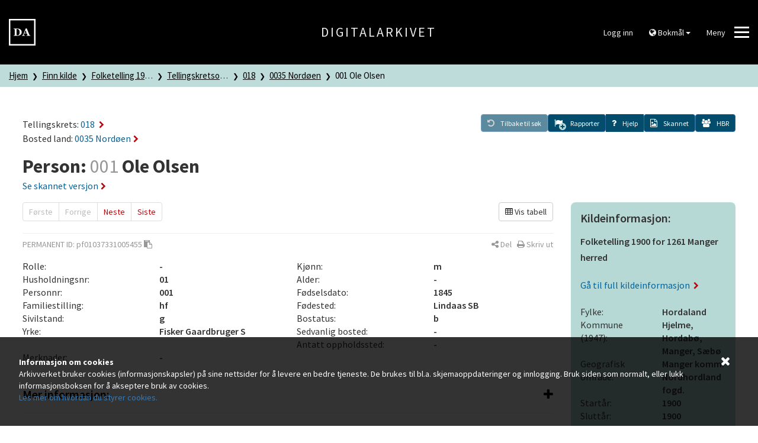

--- FILE ---
content_type: text/html; charset=UTF-8
request_url: https://www.digitalarkivet.no/census/person/pf01037331005455
body_size: 7651
content:


<!DOCTYPE html>
<html lang="no">
	<head>
		<script>
			window.dataLayer = window.dataLayer || [];

			dataLayer.push({'pageType': '1900 Census'});
		</script>

		<!-- Google Tag Manager -->
		<script>(function(w,d,s,l,i){w[l]=w[l]||[];w[l].push({'gtm.start':
		new Date().getTime(),event:'gtm.js'});var f=d.getElementsByTagName(s)[0],
		j=d.createElement(s),dl=l!='dataLayer'?'&l='+l:'';j.async=true;j.src=
		'https://www.googletagmanager.com/gtm.js?id='+i+dl;f.parentNode.insertBefore(j,f);
		})(window,document,'script','dataLayer','GTM-N6ZXZ22');</script>
		<!-- End Google Tag Manager -->
		<meta charset="utf-8">
		<meta http-equiv="X-UA-Compatible" content="IE=edge">
		<meta name="viewport" content="width=device-width, initial-scale=1">
		<title>001 Ole Olsen - 0035 Nordøen - 018 - Tellingskretsoversikt - Folketelling 1900 for 1261 Manger herred - Digitalarkivet</title>
		<link href="https://www.digitalarkivet.no/assets/css/main-5f08b00218.css" rel="stylesheet">

		<link rel="icon" sizes="192x192" href="https://www.digitalarkivet.no/assets/images/logo/android-icon-192x192.png">
		<link rel="apple-touch-icon-precomposed" sizes="180x180" href="https://www.digitalarkivet.no/assets/images/logo/apple-icon-180x180.png">
		<link rel="apple-touch-icon-precomposed" sizes="152x152" href="https://www.digitalarkivet.no/assets/images/logo/apple-icon-152x152.png">
		<link rel="apple-touch-icon-precomposed" sizes="144x144" href="https://www.digitalarkivet.no/assets/images/logo/apple-icon-144x144.png">
		<link rel="apple-touch-icon-precomposed" sizes="120x120" href="https://www.digitalarkivet.no/assets/images/logo/apple-icon-120x120.png">
		<link rel="apple-touch-icon-precomposed" sizes="114x114" href="https://www.digitalarkivet.no/assets/images/logo/apple-icon-114x114.png">
		<link rel="apple-touch-icon-precomposed" sizes="76x76" href="https://www.digitalarkivet.no/assets/images/logo/apple-icon-76x76.png">
		<link rel="apple-touch-icon-precomposed" sizes="72x72" href="https://www.digitalarkivet.no/assets/images/logo/apple-icon-72x72.png">
		<link rel="apple-touch-icon-precomposed" href="https://www.digitalarkivet.no/assets/images/logo/apple-icon-57x57.png">
		<link rel="alternate" type="application/rss+xml" href="https://www.digitalarkivet.no/content/news/feed">
		
		<meta name="description" content="Digitalarkivet er Arkivverkets publiseringskanal for arkivmateriale. Digitalarkivet er gratis å bruke og tilgjengelig for alle.">
		<meta name="theme-color" content="#000000">
		<meta name="msapplication-TileColor" content="#000000">
		<meta name="msapplication-TileImage" content="https://www.digitalarkivet.no/assets/images/logoms-icon-144x144.png">
		<meta property="og:image" content="https://www.digitalarkivet.no/assets/images/logo/logo200.png">
		<meta property="og:url" content="https://www.digitalarkivet.no/census/person/pf01037331005455">
		
		<!-- Hotjar Tracking Code for https://www.digitalarkivet.no -->
		<script>
			(function(h,o,t,j,a,r){
				h.hj=h.hj||function(){(h.hj.q=h.hj.q||[]).push(arguments)};
				h._hjSettings={hjid:3875131,hjsv:6};
				a=o.getElementsByTagName('head')[0];
				r=o.createElement('script');r.async=1;
				r.src=t+h._hjSettings.hjid+j+h._hjSettings.hjsv;
				a.appendChild(r);
			})(window,document,'https://static.hotjar.com/c/hotjar-','.js?sv=');
		</script>

	</head>
	<body data-path="/census/person/pf01037331005455">
		<!-- Google Tag Manager (noscript) -->
		<noscript><iframe src="https://www.googletagmanager.com/ns.html?id=GTM-N6ZXZ22"
		height="0" width="0" style="display:none;visibility:hidden"></iframe></noscript>
		<!-- End Google Tag Manager (noscript) -->
					
			<header class="hidden-print">
	<div class="header">
		<div class="container-fluid">
			<div class="row v-align">

				<div class="logo col-md-4 col-sm-4 col-xs-4">
					<a id="digitalarkivet-image-logo" href="https://www.digitalarkivet.no/" tabindex="0">
						<img class="site-logo"  alt="Digitalarkivet" src="https://www.digitalarkivet.no/assets/images/logo/logo90.png">
					</a>
				</div>

				<div class="name col-md-4 hidden-sm hidden-xs">
					<a id="digitalarkivet-text-logo" href="https://www.digitalarkivet.no/">Digitalarkivet</a>
				</div>

				<div class="menu col-md-4 col-sm-8 col-xs-8">
					<div class="dropdown">
													<a class="btn btn-default" href="https://login.digitalarkivet.no/login?back_to=39afe5ef357c14a38ac7a3ab66011b95cb3355946ddeb073c21cde6f27bb0ebbhttps%3A%2F%2Fwww.digitalarkivet.no%2Fcensus%2Fperson%2Fpf01037331005455">Logg inn</a>
											</div>

					<div class="dropdown hidden-xs hidden-sm hidden-md">
						<button class="btn btn-default dropdown-toggle" type="button" id="language-menu" data-toggle="dropdown" aria-haspopup="true" aria-expanded="true">
							<i class="fa fa-globe" aria-hidden="true"></i>
															Bokmål														<span class="caret"></span>
						</button>
						<ul class="dropdown-menu dropdown-menu-right" aria-labelledby="language-menu">
							<li><a href="https://www.digitalarkivet.no/" data-current="https://www.digitalarkivet.no/census/person/pf01037331005455" data-checked="0">Bokmål</a></li>
							<li><a href="https://www.digitalarkivet.no/nn/" data-current="https://www.digitalarkivet.no/nn/census/person/pf01037331005455" data-checked="0">Nynorsk</a></li>
							<li><a href="https://www.digitalarkivet.no/en/" data-current="https://www.digitalarkivet.no/en/census/person/pf01037331005455" data-checked="0">English</a></li>
						</ul>
					</div>

					<button class="btn btn-default hamburger hamburger--squeeze" type="button" id="toggle-mega-menu" aria-labelledby="hamburger-label" aria-controls="menu">
						<span id="hamburger-label" class="menu-label pull-left hidden-xs">Meny</span>
						<span class="hamburger-box">
							<span class="hamburger-inner"></span>
						</span>
					</button>
				</div>

			</div>
		</div>
	</div>
	<nav>
		<div id="menu" class="menu nav-menu">
	<div class="container">
		<div class="row nav-item">
			<div class="col-xs-12">
				<form action="https://www.digitalarkivet.no/content/search" method="GET" class="searchform" role="search">
					<div class="input-group">
						<input type="search" class="form-control" placeholder="Søk etter artikler" name="s" autocomplete="off"/>
						<div class="input-group-btn">
							<button class="btn" type="submit"><i class="fa fa-search"></i></button>
						</div>
					</div>
				</form>
			</div>
		</div>
		<div class="row nav-item visible-xs visible-sm visible-md">
			<ul class="menu-level-1 sub-nav" role="menu">
				<li class="col-xs-12 col-sm-6 col-md-4 sub-nav-group">
					<div>
						<ul class="menu-level-2 language">
							<li>
								<a href="https://www.digitalarkivet.no/" class="selected">Bokmål</a>
							</li>
							<li>
								<a href="https://www.digitalarkivet.no/nn/">Nynorsk</a>
							</li>
							<li>
								<a href="https://www.digitalarkivet.no/en/">English</a>
							</li>
						</ul>
					</div>
				</li>
			</ul>
		</div>
					<div class="row nav-item">
				<ul class="menu-level-1 sub-nav" role="menu">
											<li class="col-xs-12 col-sm-6 col-md-4 sub-nav-group">
							<div>
								<ul class="menu-level-2">
																														<li>
												<a href="https://www.arkivverket.no"><span>arkivverket.no</span></a>
											</li>
																																								<li>
												<a href="https://www.digitalarkivet.no/actors/"><span>Bidragsytere</span></a>
											</li>
																											</ul>
							</div>
						</li>
											<li class="col-xs-12 col-sm-6 col-md-4 sub-nav-group">
							<div>
								<ul class="menu-level-2">
																														<li>
												<a href="https://www.digitalarkivet.no/content/2"><span>Vil du bidra?</span></a>
											</li>
																																								<li>
												<a href="https://www.digitalarkivet.no/content/89"><span>Digitalpensjonatet</span></a>
											</li>
																																								<li>
												<a href="https://www.digitalarkivet.no/content/519"><span>Selvbetjent publisering</span></a>
											</li>
																											</ul>
							</div>
						</li>
											<li class="col-xs-12 col-sm-6 col-md-4 sub-nav-group">
							<div>
								<ul class="menu-level-2">
																														<li>
												<a href="https://www.digitalarkivet.no/content/about-da"><span>Informasjon om Digitalarkivet</span></a>
											</li>
																																								<li>
												<a href="https://www.digitalarkivet.no/content/contact-da"><span>Kontakt oss</span></a>
											</li>
																											</ul>
							</div>
						</li>
									</ul>
			</div>
			</div>
</div>	</nav>
</header>		
		

<div class="breadcrumb-container">
	<nav>
		<div class="breadcrumbs">
			<div class="container-fluid">
				<div class="row">
					<div class="col-xs-12">
						<ul class="da-breadcrumb">
							<li>
								<a href="https://www.digitalarkivet.no/">Hjem</a>
							</li>
							
	<li title="Finn kilde">
		<a href="https://www.digitalarkivet.no/search/sources">Finn kilde</a>
	</li>

			<li title="Folketelling 1900 for 1261 Manger herred">
			<a href="https://www.digitalarkivet.no/source/37331">Folketelling 1900 for 1261 Manger herred</a>
		</li>
			<li title="Tellingskretsoversikt">
			<a href="https://www.digitalarkivet.no/census/district_list/37331">Tellingskretsoversikt</a>
		</li>
			<li title="018">
			<a href="https://www.digitalarkivet.no/census/district/tf01037331000018">018</a>
		</li>
			<li title="0035 Nordøen">
			<a href="https://www.digitalarkivet.no/census/rural-residence/bf01037331000850">0035 Nordøen</a>
		</li>
			<li title="001 Ole Olsen">
			<a href="https://www.digitalarkivet.no/census/person/pf01037331005455">001 Ole Olsen</a>
		</li>
	
					  </ul>
					</div>
				</div>
			</div>
		</div>
	<nav>
</div>
<article>
	<div class="data-view">
		<div class="container-fluid limit info">
			<div class="parent-post">
									<h4>Tellingskrets: <a href="https://www.digitalarkivet.no/census/district/tf01037331000018">018&nbsp;<i class="fa fa-chevron-right" aria-hidden="true"></i></a></h4>
				
									<h4>Bosted land: <a href="https://www.digitalarkivet.no/census/rural-residence/bf01037331000850">0035&nbsp;Nordøen<i class="fa fa-chevron-right" aria-hidden="true"></i></a></h4>
				
				
				
							</div>

			<div class="toolbar hidden-print">
	<a class="btn btn-primary back disabled" id="backToSearch" role="button" href="#" aria-label="Tilbake til søk">
		<span class="fa-stack">
			<i class="fa fa-undo" aria-hidden="true"></i>
		</span>
		<span class="toolbar-label">Tilbake til søk</span>
	</a>
	<div>

	</div>
	<a class="report btn btn-primary" id="showReports" role="button" href="#" data-url="https://www.digitalarkivet.no/report/object/pf01037331005455" data-objectref="pf01037331005455" aria-expanded="false" aria-label="Rapporter" aria-controls="reportpanel">
		<span class="fa-stack">
				<div class="reports-icon-numbered hidden" data-toggle="tooltip" data-placement="top" title="0 korrekturer 0 merknader">
					<i class="fa fa-flag"></i>
					<i class="correction fa fa-circle fa-sub"></i>
					<span class="number-correction fa-sub">0</span>
					<i class="remark fa fa-circle fa-sub"></i>
					<span class="number-remark fa-sub">0</span>
				</div>
				<div class="reports-icon-plus ">
					<i class="add fa fa-flag"></i>
					<i class="add fa fa-plus-circle fa-sub"></i>
				</div>
		</span>
		<span class="toolbar-label">Rapporter</span>
	</a>
	<a class="toolbar-help" role="button" data-toggle="collapse" href="#helpbox" aria-expanded="false" aria-label="Hjelp" aria-controls="helpbox">
		<span class="fa-stack">
			<i class="fa fa-question"></i>
		</span>
		<span class="toolbar-label">Hjelp</span>
	</a>
	<div id="helpbox" class="toolbar-helpbox aside collapse helpbox">
    <div class="content">
        <h3>Hjelp</h3>
        <ul>
            <li><a href="https://www.digitalarkivet.no/content/our-searches"><i class="fa fa-chevron-right" aria-hidden="true"></i>Veiledninger søkbart materiale</a></li>
            <li><a href="https://www.digitalarkivet.no/content/variantsok"><i class="fa fa-chevron-right" aria-hidden="true"></i>Treff i ulike skrivemåter av navn</a></li>
            <li><a href="https://www.digitalarkivet.no/content/1510"><i class="fa fa-chevron-right" aria-hidden="true"></i>Forkortelser I søkbare folketellinger</a></li>
			<li><a href="https://www.digitalarkivet.no/content/1513"><i class="fa fa-chevron-right" aria-hidden="true"></i>Korrekturar og merknadar</a></li>
        </ul>
        <hr class="divider light">
        <div class="clearfix">
            <button type="button" class="pull-right" data-toggle="collapse" href="#helpbox" aria-label="Lukk" aria-controls="helpbox">
                <i class="fa fa-times" aria-hidden="true"></i>
                <span>Lukk</span>
            </button>
        </div>
    </div>
</div>	<a class="scans  btn btn-primary" id="scannedImageLink" role="button" href="https://media.digitalarkivet.no/ft20101115700056" data-scans="[&quot;ft20101115700056&quot;]">
		<span class="fa-stack">
			<i class="fa fa-file-image-o"></i> 
		</span>
		<span class="toolbar-label">Skannet</span>
	</a>
	<a class="HBR btn btn-primary disabled" id="HBR" role="button" href="#" data-is-person="1" data-hbr-api="https://www.digitalarkivet.no/proxy/hbr/pf01037331005455" data-hbr-link="http://www.histreg.no/index.php/person/daid/pf01037331005455" aria-label="ui.hbr" data-toggle="tooltip" data-placement="top" title="Historisk befolkningsregister">
		<span class="fa-stack">
			<i class="fa fa-users"></i>
		</span>
		<span class="toolbar-label">HBR</span>
	</a>
</div>
			<div class="heading">
				<h1>
										<span>Person: </span>
					<span class="de-emphasized">001</span> Ole Olsen				</h1>
									<a href="https://media.digitalarkivet.no/ft20101115700056">Se skannet versjon<i class="fa fa-chevron-right" aria-hidden="true"></i></a>
							</div>
		</div>
	</div>

	<div class="data-view">
		<div class="container-fluid limit">
			<div class="row">
				<div class="left-view-column col-xs-12 col-sm-8 col-lg-9">
					<div class="row hidden-print">
						<div class="col-xs-12">
							<ul class="pagination">
	<li class="disabled">
		<a>Første</a>
	</li>
	<li class="disabled">
		<a>Forrige</a>
	</li>
	<li>
		<a href="https://www.digitalarkivet.no/census/person/pf01037331005456">Neste</a>
	</li>
	<li>
		<a href="https://www.digitalarkivet.no/census/person/pf01037331005465">Siste</a>
	</li>
</ul>															<div class="view-mode pull-right">
	<a href="#" id="viewModeToggle" class="btn btn-default reset pull-right">
			<i class='fa fa-table'></i>  Vis tabell		</a>
</div>														
<div class="row">
	<div class="col-xs-12">
		<div class="publish-share">
			<div class="row">
				<div class="col-xs-9 shared">
						<span class="uppercase">Permanent ID: </span>
	<span id="permanentId">pf01037331005455</span>
	<a data-role="clipboard" data-clipboard-target="#permanentId" class="copy hidden" data-clipboard-success="Kopiert til utklippstavle" data-clipboard-no-support="ui.clipboard_no_support" data-placement="bottom" title="Klikk for å kopiere permanent id til utklippstavle"><i class="fa fa-clipboard hidden-xs"></i></a>
				</div>
				<div class="col-xs-3 hidden-print">
					<div class="pull-right text-nowrap">
						<a class="share-toggle" data-placement="bottom" title="Del" data-popover-content="#content-share" data-toggle="popover" data-source="inline" role="button" aria-label="Del"><i class="fa fa-share-alt" aria-hidden="true"></i><span class="hidden-xs"> Del</span></a>
						<div id="content-share" class="hidden" aria-hidden="true">
							<div class="content-share">
								<div class="social">
									<div class="btn-group" role="group" aria-label="Del">
										<a class="btn btn-default email" title="E-post" href="mailto:?body=https://www.digitalarkivet.no/pf01037331005455">
											<i class="fa fa-envelope" aria-hidden="true"></i>
										</a>
										<a class="btn btn-default facebook pop-up" title="Facebook" href="http://www.facebook.com/sharer.php?u=https://www.digitalarkivet.no/pf01037331005455">
											<i class="fa fa-facebook-official" aria-hidden="true"></i>
										</a>
										<a class="btn btn-default twitter pop-up" title="Twitter" href="http://twitter.com/intent/tweet?text=https://www.digitalarkivet.no/pf01037331005455">
											<i class="fa fa-twitter" aria-hidden="true"></i>
										</a>
									</div>
								</div>
								<div class="url">
									<div class="input-group">
										<span class="input-group-addon" id="basic-addon1"><i class="fa fa-link" aria-hidden="true"></i></span>
										<input id="share-url" class="form-control" type="text" value="https://www.digitalarkivet.no/pf01037331005455" spellcheck="false" autocomplete="off">
									</div>
								</div>
							</div>
						</div>
						&nbsp;
						<a class="print" title="Skriv ut" href="#" role="button"><i class="fa fa-print" aria-hidden="true"></i><span class="hidden-xs"> Skriv ut</span></a>
					</div>
				</div>
			</div>
		</div>
	</div>
</div>						</div>
					</div>
					<div class="row">
						<div class="col-xs-12 col-sm-6">
							<div class="row">
								<div class="col-xs-12 col-md-6">
									Rolle:
								</div>
								<div class="col-xs-12 col-md-6 ssp-semibold">
									-								</div>
							</div>
							<div class="row">
								<div class="col-xs-12 col-md-6">
									Husholdningsnr:
								</div>
								<div class="col-xs-12 col-md-6 ssp-semibold">
									01								</div>
							</div>
							<div class="row">
								<div class="col-xs-12 col-md-6">
									Personnr:
								</div>
								<div class="col-xs-12 col-md-6 ssp-semibold">
									001								</div>
							</div>
							<div class="row">
								<div class="col-xs-12 col-md-6">
									Familiestilling:
								</div>
								<div class="col-xs-12 col-md-6 ssp-semibold">
									hf								</div>
							</div>
							<div class="row">
								<div class="col-xs-12 col-md-6">
									Sivilstand:
								</div>
								<div class="col-xs-12 col-md-6 ssp-semibold">
									g								</div>
							</div>
							<div class="row">
								<div class="col-xs-12 col-md-6">
									Yrke:
								</div>
								<div class="col-xs-12 col-md-6 ssp-semibold">
									Fisker Gaardbruger S								</div>
							</div>
						</div>
						<div class="col-xs-12 col-sm-6">
							<div class="row">
								<div class="col-xs-12 col-md-6">
									Kjønn:
								</div>
								<div class="col-xs-12 col-md-6 ssp-semibold">
									m								</div>
							</div>
							<div class="row">
								<div class="col-xs-12 col-md-6">
									Alder:
								</div>
								<div class="col-xs-12 col-md-6 ssp-semibold">
									-								</div>
							</div>
							<div class="row">
								<div class="col-xs-12 col-md-6">
									Fødselsdato:
								</div>
								<div class="col-xs-12 col-md-6 ssp-semibold">
									1845 								</div>
							</div>
							<div class="row">
								<div class="col-xs-12 col-md-6">
									Fødested:
								</div>
								<div class="col-xs-12 col-md-6 ssp-semibold">
									Lindaas SB								</div>
							</div>
							<div class="row">
								<div class="col-xs-12 col-md-6">
									Bostatus:
								</div>
								<div class="col-xs-12 col-md-6 ssp-semibold">
									b								</div>
							</div>
							<div class="row">
								<div class="col-xs-12 col-md-6">
									Sedvanlig bosted:
								</div>
								<div class="col-xs-12 col-md-6 ssp-semibold">
									-								</div>
							</div>
							<div class="row">
								<div class="col-xs-12 col-md-6">
									Antatt oppholdssted:
								</div>
								<div class="col-xs-12 col-md-6 ssp-semibold">
									-								</div>
							</div>
						</div>
					</div>
					<div class="row">
						<div class="col-xs-12 col-md-3">
							Merknader:
						</div>
						<div class="col-xs-12 col-md-9 ssp-semibold">
							-						</div>
					</div>
					<div class="row">
						<div class="col-xs-12">
							<hr>
							<div class="panel-group" id="accordion-more" role="tablist" aria-multiselectable="true">
	<div class="panel panel-default">
		<div class="panel-heading" role="tab" id="heading-more">
			<h4 class="panel-title">
				<a role="button" data-toggle="collapse" data-parent="#accordion-more" href="#collapse-more" aria-expanded="false" aria-controls="collapse-more">
					<span class="pull-right toggle-icons">
						<i class="fa fa-plus" aria-hidden="true"></i>
						<i class="fa fa-minus hide" aria-hidden="true"></i>
					</span>
					Mer informasjon:
				</a>
			</h4>
		</div>
		<div id="collapse-more" class="panel-collapse collapse" role="tabpanel" aria-labelledby="heading-more">
			<div class="panel-body no-border-bottom">

				<div class="row">

					<div class="col-xs-12 col-sm-6">
						<div class="row">
							<div class="col-xs-12 col-md-6">
								Arbeidsledig:
							</div>
							<div class="col-xs-12 col-md-6 ssp-semibold">
								-							</div>
						</div>
						<div class="row">
							<div class="col-xs-12 col-md-6">
								Trossamfunn:
							</div>
							<div class="col-xs-12 col-md-6 ssp-semibold">
								s							</div>
						</div>
						<div class="row">
							<div class="col-xs-12 col-md-6">
								Sykdomstilstand:
							</div>
							<div class="col-xs-12 col-md-6 ssp-semibold">
								-							</div>
						</div>
						<div class="row">
							<div class="col-xs-12 col-md-6">
								Sykdomsvarighet:
							</div>
							<div class="col-xs-12 col-md-6 ssp-semibold">
								-							</div>
						</div>
						<div class="row">
							<div class="col-xs-12 col-md-6">
								Forsørgers livsstilling:
							</div>
							<div class="col-xs-12 col-md-6 ssp-semibold">
								-							</div>
						</div>
						<div class="row">
							<div class="col-xs-12 col-md-6">
								Slektsskap med ektemann:
							</div>
							<div class="col-xs-12 col-md-6 ssp-semibold">
								-							</div>
						</div>
						<div class="row">
							<div class="col-xs-12 col-md-6">
								Tilflyttet:
							</div>
							<div class="col-xs-12 col-md-6 ssp-semibold">
								-							</div>
						</div>
						<div class="row">
							<div class="col-xs-12 col-md-6">
								Adresse ved forrige telling:
							</div>
							<div class="col-xs-12 col-md-6 ssp-semibold">
								-							</div>
						</div>
						<div class="row">
							<div class="col-xs-12 col-md-6">
								Flyttet fra adresse:
							</div>
							<div class="col-xs-12 col-md-6 ssp-semibold">
								-							</div>
						</div>
						<div class="row">
							<div class="col-xs-12 col-md-6">
								Bygning for natteopphold:
							</div>
							<div class="col-xs-12 col-md-6 ssp-semibold">
								-							</div>
						</div>
					</div>

					<div class="col-xs-12 col-sm-6">
						<div class="row">
							<div class="col-xs-12 col-md-6">
								Statsborgerskap:
							</div>
							<div class="col-xs-12 col-md-6 ssp-semibold">
								n							</div>
						</div>
						<div class="row">
							<div class="col-xs-12 col-md-6">
								Etnisitet / fars etnisitet:
							</div>
							<div class="col-xs-12 col-md-6 ssp-semibold">
								-							</div>
						</div>
						<div class="row">
							<div class="col-xs-12 col-md-6">
								Mors etnisitet:
							</div>
							<div class="col-xs-12 col-md-6 ssp-semibold">
								-							</div>
						</div>
						<div class="row">
							<div class="col-xs-12 col-md-6">
								Språk:
							</div>
							<div class="col-xs-12 col-md-6 ssp-semibold">
								-							</div>
						</div>
						<div class="row">
							<div class="col-xs-12 col-md-6">
								Etasje:
							</div>
							<div class="col-xs-12 col-md-6 ssp-semibold">
								-							</div>
						</div>
						<div class="row">
							<div class="col-xs-12 col-md-6">
								Skole:
							</div>
							<div class="col-xs-12 col-md-6 ssp-semibold">
								-							</div>
						</div>
						<div class="row">
							<div class="col-xs-12 col-md-6">
								Hjemstavnskommune:
							</div>
							<div class="col-xs-12 col-md-6 ssp-semibold">
								-							</div>
						</div>
						<div class="row">
							<div class="col-xs-12 col-md-6">
								Sted ved forrige telling:
							</div>
							<div class="col-xs-12 col-md-6 ssp-semibold">
								-							</div>
						</div>
						<div class="row">
							<div class="col-xs-12 col-md-6">
								Flyttet fra sted:
							</div>
							<div class="col-xs-12 col-md-6 ssp-semibold">
								-							</div>
						</div>
					</div>

				</div>

			</div>
		</div>
	</div>
</div>							<hr>
						</div>
					</div>
					<div class="row">
						<div class="col-xs-12">
							
								<div class="panel-group" id="accordion-persons" role="tablist" aria-multiselectable="true">
		<div class="panel panel-default">
			<div class="panel-heading" role="tab" id="heading-persons">
				<h4 class="panel-title">
					<a role="button" data-toggle="collapse" data-parent="#accordion-persons" href="#collapse-persons" aria-expanded="true" aria-controls="collapse-persons">
						<span class="pull-right toggle-icons">
							<i class="fa fa-plus hide" aria-hidden="true"></i>
							<i class="fa fa-minus" aria-hidden="true"></i>
						</span>
						Beboere:
					</a>
				</h4>
			</div>
			<div id="collapse-persons" class="panel-collapse collapse in" role="tabpanel" aria-labelledby="heading-persons">
				<div class="panel-body">
					<div data-role="container">
							<div class="data-item current">
		<h4>
			<a href="https://www.digitalarkivet.no/census/person/pf01037331005455">
				<span class="de-emphasized">001</span>
				Ole Olsen				<i class="fa fa-chevron-right" aria-hidden="true"></i>
			</a>
		</h4>
		<div class="row">
			<div class="col-xs-12 col-md-6">
				<div class="row">
					<div class="col-xs-12 col-md-6">
						H.nr:
					</div>
					<div class="col-xs-12 col-md-6 ssp-semibold">
						01					</div>
				</div>
				<div class="row">
					<div class="col-xs-12 col-md-6">
						Alder/født:
					</div>
					<div class="col-xs-12 col-md-6 ssp-semibold">
													1845																		</div>
				</div>
				<div class="row">
					<div class="col-xs-12 col-md-6">
						Fødested:
					</div>
					<div class="col-xs-12 col-md-6 ssp-semibold">
						Lindaas SB					</div>
				</div>
				<div class="row">
					<div class="col-xs-12 col-md-6">
						Bostatus:
					</div>
					<div class="col-xs-12 col-md-6 ssp-semibold">
						b					</div>
				</div>
			</div>
			<div class="col-xs-12 col-md-6">
				<div class="row">
					<div class="col-xs-12 col-md-6">
						Familiestilling:
					</div>
					<div class="col-xs-12 col-md-6 ssp-semibold">
						hf					</div>
				</div>
				<div class="row">
					<div class="col-xs-12 col-md-6">
						Sivilstand:
					</div>
					<div class="col-xs-12 col-md-6 ssp-semibold">
						g					</div>
				</div>
				<div class="row">
					<div class="col-xs-12 col-md-6">
						Yrke:
					</div>
					<div class="col-xs-12 col-md-6 ssp-semibold">
						Fisker Gaardbruger S					</div>
				</div>
			</div>
		</div>
	</div>
	<div class="data-item">
		<h4>
			<a href="https://www.digitalarkivet.no/census/person/pf01037331005456">
				<span class="de-emphasized">002</span>
				Sønneve Larsdatter				<i class="fa fa-chevron-right" aria-hidden="true"></i>
			</a>
		</h4>
		<div class="row">
			<div class="col-xs-12 col-md-6">
				<div class="row">
					<div class="col-xs-12 col-md-6">
						H.nr:
					</div>
					<div class="col-xs-12 col-md-6 ssp-semibold">
						01					</div>
				</div>
				<div class="row">
					<div class="col-xs-12 col-md-6">
						Alder/født:
					</div>
					<div class="col-xs-12 col-md-6 ssp-semibold">
													1853																		</div>
				</div>
				<div class="row">
					<div class="col-xs-12 col-md-6">
						Fødested:
					</div>
					<div class="col-xs-12 col-md-6 ssp-semibold">
						Manger herred*					</div>
				</div>
				<div class="row">
					<div class="col-xs-12 col-md-6">
						Bostatus:
					</div>
					<div class="col-xs-12 col-md-6 ssp-semibold">
						b					</div>
				</div>
			</div>
			<div class="col-xs-12 col-md-6">
				<div class="row">
					<div class="col-xs-12 col-md-6">
						Familiestilling:
					</div>
					<div class="col-xs-12 col-md-6 ssp-semibold">
						hm					</div>
				</div>
				<div class="row">
					<div class="col-xs-12 col-md-6">
						Sivilstand:
					</div>
					<div class="col-xs-12 col-md-6 ssp-semibold">
						g					</div>
				</div>
				<div class="row">
					<div class="col-xs-12 col-md-6">
						Yrke:
					</div>
					<div class="col-xs-12 col-md-6 ssp-semibold">
						Gaardmandskone					</div>
				</div>
			</div>
		</div>
	</div>
	<div class="data-item">
		<h4>
			<a href="https://www.digitalarkivet.no/census/person/pf01037331005457">
				<span class="de-emphasized">003</span>
				Lars Olsen				<i class="fa fa-chevron-right" aria-hidden="true"></i>
			</a>
		</h4>
		<div class="row">
			<div class="col-xs-12 col-md-6">
				<div class="row">
					<div class="col-xs-12 col-md-6">
						H.nr:
					</div>
					<div class="col-xs-12 col-md-6 ssp-semibold">
						01					</div>
				</div>
				<div class="row">
					<div class="col-xs-12 col-md-6">
						Alder/født:
					</div>
					<div class="col-xs-12 col-md-6 ssp-semibold">
													1873																		</div>
				</div>
				<div class="row">
					<div class="col-xs-12 col-md-6">
						Fødested:
					</div>
					<div class="col-xs-12 col-md-6 ssp-semibold">
						Manger herred*					</div>
				</div>
				<div class="row">
					<div class="col-xs-12 col-md-6">
						Bostatus:
					</div>
					<div class="col-xs-12 col-md-6 ssp-semibold">
						b					</div>
				</div>
			</div>
			<div class="col-xs-12 col-md-6">
				<div class="row">
					<div class="col-xs-12 col-md-6">
						Familiestilling:
					</div>
					<div class="col-xs-12 col-md-6 ssp-semibold">
						s					</div>
				</div>
				<div class="row">
					<div class="col-xs-12 col-md-6">
						Sivilstand:
					</div>
					<div class="col-xs-12 col-md-6 ssp-semibold">
						g					</div>
				</div>
				<div class="row">
					<div class="col-xs-12 col-md-6">
						Yrke:
					</div>
					<div class="col-xs-12 col-md-6 ssp-semibold">
						Sysler med fiskeri og jordarbeide					</div>
				</div>
			</div>
		</div>
	</div>
	<div class="data-item">
		<h4>
			<a href="https://www.digitalarkivet.no/census/person/pf01037331005458">
				<span class="de-emphasized">004</span>
				Kornelia Martinusdatter				<i class="fa fa-chevron-right" aria-hidden="true"></i>
			</a>
		</h4>
		<div class="row">
			<div class="col-xs-12 col-md-6">
				<div class="row">
					<div class="col-xs-12 col-md-6">
						H.nr:
					</div>
					<div class="col-xs-12 col-md-6 ssp-semibold">
						01					</div>
				</div>
				<div class="row">
					<div class="col-xs-12 col-md-6">
						Alder/født:
					</div>
					<div class="col-xs-12 col-md-6 ssp-semibold">
													1872																		</div>
				</div>
				<div class="row">
					<div class="col-xs-12 col-md-6">
						Fødested:
					</div>
					<div class="col-xs-12 col-md-6 ssp-semibold">
						Herlø SB					</div>
				</div>
				<div class="row">
					<div class="col-xs-12 col-md-6">
						Bostatus:
					</div>
					<div class="col-xs-12 col-md-6 ssp-semibold">
						b					</div>
				</div>
			</div>
			<div class="col-xs-12 col-md-6">
				<div class="row">
					<div class="col-xs-12 col-md-6">
						Familiestilling:
					</div>
					<div class="col-xs-12 col-md-6 ssp-semibold">
						Svigerdatter					</div>
				</div>
				<div class="row">
					<div class="col-xs-12 col-md-6">
						Sivilstand:
					</div>
					<div class="col-xs-12 col-md-6 ssp-semibold">
						g					</div>
				</div>
				<div class="row">
					<div class="col-xs-12 col-md-6">
						Yrke:
					</div>
					<div class="col-xs-12 col-md-6 ssp-semibold">
						Sysler med husstellet					</div>
				</div>
			</div>
		</div>
	</div>
	<div class="data-item">
		<h4>
			<a href="https://www.digitalarkivet.no/census/person/pf01037331005459">
				<span class="de-emphasized">005</span>
				Nils Olsen				<i class="fa fa-chevron-right" aria-hidden="true"></i>
			</a>
		</h4>
		<div class="row">
			<div class="col-xs-12 col-md-6">
				<div class="row">
					<div class="col-xs-12 col-md-6">
						H.nr:
					</div>
					<div class="col-xs-12 col-md-6 ssp-semibold">
						01					</div>
				</div>
				<div class="row">
					<div class="col-xs-12 col-md-6">
						Alder/født:
					</div>
					<div class="col-xs-12 col-md-6 ssp-semibold">
													1883																		</div>
				</div>
				<div class="row">
					<div class="col-xs-12 col-md-6">
						Fødested:
					</div>
					<div class="col-xs-12 col-md-6 ssp-semibold">
						Manger herred*					</div>
				</div>
				<div class="row">
					<div class="col-xs-12 col-md-6">
						Bostatus:
					</div>
					<div class="col-xs-12 col-md-6 ssp-semibold">
						f					</div>
				</div>
			</div>
			<div class="col-xs-12 col-md-6">
				<div class="row">
					<div class="col-xs-12 col-md-6">
						Familiestilling:
					</div>
					<div class="col-xs-12 col-md-6 ssp-semibold">
						s					</div>
				</div>
				<div class="row">
					<div class="col-xs-12 col-md-6">
						Sivilstand:
					</div>
					<div class="col-xs-12 col-md-6 ssp-semibold">
						ug					</div>
				</div>
				<div class="row">
					<div class="col-xs-12 col-md-6">
						Yrke:
					</div>
					<div class="col-xs-12 col-md-6 ssp-semibold">
						Sjømand (matros)					</div>
				</div>
			</div>
		</div>
	</div>
	<div class="data-item">
		<h4>
			<a href="https://www.digitalarkivet.no/census/person/pf01037331005460">
				<span class="de-emphasized">006</span>
				Laurits Olsen				<i class="fa fa-chevron-right" aria-hidden="true"></i>
			</a>
		</h4>
		<div class="row">
			<div class="col-xs-12 col-md-6">
				<div class="row">
					<div class="col-xs-12 col-md-6">
						H.nr:
					</div>
					<div class="col-xs-12 col-md-6 ssp-semibold">
						01					</div>
				</div>
				<div class="row">
					<div class="col-xs-12 col-md-6">
						Alder/født:
					</div>
					<div class="col-xs-12 col-md-6 ssp-semibold">
													1885																		</div>
				</div>
				<div class="row">
					<div class="col-xs-12 col-md-6">
						Fødested:
					</div>
					<div class="col-xs-12 col-md-6 ssp-semibold">
						Manger herred*					</div>
				</div>
				<div class="row">
					<div class="col-xs-12 col-md-6">
						Bostatus:
					</div>
					<div class="col-xs-12 col-md-6 ssp-semibold">
						b					</div>
				</div>
			</div>
			<div class="col-xs-12 col-md-6">
				<div class="row">
					<div class="col-xs-12 col-md-6">
						Familiestilling:
					</div>
					<div class="col-xs-12 col-md-6 ssp-semibold">
						s					</div>
				</div>
				<div class="row">
					<div class="col-xs-12 col-md-6">
						Sivilstand:
					</div>
					<div class="col-xs-12 col-md-6 ssp-semibold">
						ug					</div>
				</div>
				<div class="row">
					<div class="col-xs-12 col-md-6">
						Yrke:
					</div>
					<div class="col-xs-12 col-md-6 ssp-semibold">
						Sysler med fiskeri og jordarb.					</div>
				</div>
			</div>
		</div>
	</div>
	<div class="data-item">
		<h4>
			<a href="https://www.digitalarkivet.no/census/person/pf01037331005461">
				<span class="de-emphasized">007</span>
				Jakob Olsen				<i class="fa fa-chevron-right" aria-hidden="true"></i>
			</a>
		</h4>
		<div class="row">
			<div class="col-xs-12 col-md-6">
				<div class="row">
					<div class="col-xs-12 col-md-6">
						H.nr:
					</div>
					<div class="col-xs-12 col-md-6 ssp-semibold">
						01					</div>
				</div>
				<div class="row">
					<div class="col-xs-12 col-md-6">
						Alder/født:
					</div>
					<div class="col-xs-12 col-md-6 ssp-semibold">
													1891																		</div>
				</div>
				<div class="row">
					<div class="col-xs-12 col-md-6">
						Fødested:
					</div>
					<div class="col-xs-12 col-md-6 ssp-semibold">
						Manger herred*					</div>
				</div>
				<div class="row">
					<div class="col-xs-12 col-md-6">
						Bostatus:
					</div>
					<div class="col-xs-12 col-md-6 ssp-semibold">
						b					</div>
				</div>
			</div>
			<div class="col-xs-12 col-md-6">
				<div class="row">
					<div class="col-xs-12 col-md-6">
						Familiestilling:
					</div>
					<div class="col-xs-12 col-md-6 ssp-semibold">
						s					</div>
				</div>
				<div class="row">
					<div class="col-xs-12 col-md-6">
						Sivilstand:
					</div>
					<div class="col-xs-12 col-md-6 ssp-semibold">
						ug					</div>
				</div>
				<div class="row">
					<div class="col-xs-12 col-md-6">
						Yrke:
					</div>
					<div class="col-xs-12 col-md-6 ssp-semibold">
						Søn					</div>
				</div>
			</div>
		</div>
	</div>
	<div class="data-item">
		<h4>
			<a href="https://www.digitalarkivet.no/census/person/pf01037331005462">
				<span class="de-emphasized">008</span>
				Sofie Larsdatter				<i class="fa fa-chevron-right" aria-hidden="true"></i>
			</a>
		</h4>
		<div class="row">
			<div class="col-xs-12 col-md-6">
				<div class="row">
					<div class="col-xs-12 col-md-6">
						H.nr:
					</div>
					<div class="col-xs-12 col-md-6 ssp-semibold">
						01					</div>
				</div>
				<div class="row">
					<div class="col-xs-12 col-md-6">
						Alder/født:
					</div>
					<div class="col-xs-12 col-md-6 ssp-semibold">
													1900-04-08																		</div>
				</div>
				<div class="row">
					<div class="col-xs-12 col-md-6">
						Fødested:
					</div>
					<div class="col-xs-12 col-md-6 ssp-semibold">
						Manger herred*					</div>
				</div>
				<div class="row">
					<div class="col-xs-12 col-md-6">
						Bostatus:
					</div>
					<div class="col-xs-12 col-md-6 ssp-semibold">
						b					</div>
				</div>
			</div>
			<div class="col-xs-12 col-md-6">
				<div class="row">
					<div class="col-xs-12 col-md-6">
						Familiestilling:
					</div>
					<div class="col-xs-12 col-md-6 ssp-semibold">
						Sønnedatter					</div>
				</div>
				<div class="row">
					<div class="col-xs-12 col-md-6">
						Sivilstand:
					</div>
					<div class="col-xs-12 col-md-6 ssp-semibold">
						ug					</div>
				</div>
				<div class="row">
					<div class="col-xs-12 col-md-6">
						Yrke:
					</div>
					<div class="col-xs-12 col-md-6 ssp-semibold">
						Datterdatter					</div>
				</div>
			</div>
		</div>
	</div>
	<div class="data-item">
		<h4>
			<a href="https://www.digitalarkivet.no/census/person/pf01037331005463">
				<span class="de-emphasized">009</span>
				Johan Olsen				<i class="fa fa-chevron-right" aria-hidden="true"></i>
			</a>
		</h4>
		<div class="row">
			<div class="col-xs-12 col-md-6">
				<div class="row">
					<div class="col-xs-12 col-md-6">
						H.nr:
					</div>
					<div class="col-xs-12 col-md-6 ssp-semibold">
						02					</div>
				</div>
				<div class="row">
					<div class="col-xs-12 col-md-6">
						Alder/født:
					</div>
					<div class="col-xs-12 col-md-6 ssp-semibold">
													1875																		</div>
				</div>
				<div class="row">
					<div class="col-xs-12 col-md-6">
						Fødested:
					</div>
					<div class="col-xs-12 col-md-6 ssp-semibold">
						Manger herred*					</div>
				</div>
				<div class="row">
					<div class="col-xs-12 col-md-6">
						Bostatus:
					</div>
					<div class="col-xs-12 col-md-6 ssp-semibold">
						b					</div>
				</div>
			</div>
			<div class="col-xs-12 col-md-6">
				<div class="row">
					<div class="col-xs-12 col-md-6">
						Familiestilling:
					</div>
					<div class="col-xs-12 col-md-6 ssp-semibold">
						s					</div>
				</div>
				<div class="row">
					<div class="col-xs-12 col-md-6">
						Sivilstand:
					</div>
					<div class="col-xs-12 col-md-6 ssp-semibold">
						g					</div>
				</div>
				<div class="row">
					<div class="col-xs-12 col-md-6">
						Yrke:
					</div>
					<div class="col-xs-12 col-md-6 ssp-semibold">
						Sysler med fiskeri og jordarbeide					</div>
				</div>
			</div>
		</div>
	</div>
	<div class="data-item">
		<h4>
			<a href="https://www.digitalarkivet.no/census/person/pf01037331005464">
				<span class="de-emphasized">010</span>
				Oline Pettersdatter				<i class="fa fa-chevron-right" aria-hidden="true"></i>
			</a>
		</h4>
		<div class="row">
			<div class="col-xs-12 col-md-6">
				<div class="row">
					<div class="col-xs-12 col-md-6">
						H.nr:
					</div>
					<div class="col-xs-12 col-md-6 ssp-semibold">
						02					</div>
				</div>
				<div class="row">
					<div class="col-xs-12 col-md-6">
						Alder/født:
					</div>
					<div class="col-xs-12 col-md-6 ssp-semibold">
													1872																		</div>
				</div>
				<div class="row">
					<div class="col-xs-12 col-md-6">
						Fødested:
					</div>
					<div class="col-xs-12 col-md-6 ssp-semibold">
						Manger herred*					</div>
				</div>
				<div class="row">
					<div class="col-xs-12 col-md-6">
						Bostatus:
					</div>
					<div class="col-xs-12 col-md-6 ssp-semibold">
						b					</div>
				</div>
			</div>
			<div class="col-xs-12 col-md-6">
				<div class="row">
					<div class="col-xs-12 col-md-6">
						Familiestilling:
					</div>
					<div class="col-xs-12 col-md-6 ssp-semibold">
						Svigerdatter					</div>
				</div>
				<div class="row">
					<div class="col-xs-12 col-md-6">
						Sivilstand:
					</div>
					<div class="col-xs-12 col-md-6 ssp-semibold">
						g					</div>
				</div>
				<div class="row">
					<div class="col-xs-12 col-md-6">
						Yrke:
					</div>
					<div class="col-xs-12 col-md-6 ssp-semibold">
						Sysler med husstellet					</div>
				</div>
			</div>
		</div>
	</div>
	<div class="data-item">
		<h4>
			<a href="https://www.digitalarkivet.no/census/person/pf01037331005465">
				<span class="de-emphasized">011</span>
				Sigurd Johansen				<i class="fa fa-chevron-right" aria-hidden="true"></i>
			</a>
		</h4>
		<div class="row">
			<div class="col-xs-12 col-md-6">
				<div class="row">
					<div class="col-xs-12 col-md-6">
						H.nr:
					</div>
					<div class="col-xs-12 col-md-6 ssp-semibold">
						02					</div>
				</div>
				<div class="row">
					<div class="col-xs-12 col-md-6">
						Alder/født:
					</div>
					<div class="col-xs-12 col-md-6 ssp-semibold">
													1900-07-27																		</div>
				</div>
				<div class="row">
					<div class="col-xs-12 col-md-6">
						Fødested:
					</div>
					<div class="col-xs-12 col-md-6 ssp-semibold">
						Manger herred*					</div>
				</div>
				<div class="row">
					<div class="col-xs-12 col-md-6">
						Bostatus:
					</div>
					<div class="col-xs-12 col-md-6 ssp-semibold">
						b					</div>
				</div>
			</div>
			<div class="col-xs-12 col-md-6">
				<div class="row">
					<div class="col-xs-12 col-md-6">
						Familiestilling:
					</div>
					<div class="col-xs-12 col-md-6 ssp-semibold">
						Sønnesøn					</div>
				</div>
				<div class="row">
					<div class="col-xs-12 col-md-6">
						Sivilstand:
					</div>
					<div class="col-xs-12 col-md-6 ssp-semibold">
						ug					</div>
				</div>
				<div class="row">
					<div class="col-xs-12 col-md-6">
						Yrke:
					</div>
					<div class="col-xs-12 col-md-6 ssp-semibold">
						Sønnesøn					</div>
				</div>
			</div>
		</div>
	</div>
					</div>
									</div>
			</div>
		</div>
	</div>
						</div>
					</div>
				</div>

				<div class="right-view-column col-xs-12 col-sm-4 col-lg-3">
					
<div class="infobox">
	<h4 class="title">Kildeinformasjon:</h4>

	<p class="ssp-semibold">Folketelling 1900 for 1261 Manger herred</p>

	<p class="hidden-print">
		<a id="source-link" data-sourceid="37331" href="https://www.digitalarkivet.no/source/37331">
			Gå til full kildeinformasjon <i class="fa fa-chevron-right" aria-hidden="true"></i>
		</a>
	</p>

		<div class="row">
		<div class="col-xs-6">Fylke:</div>
		<div class="col-xs-6 ssp-semibold">Hordaland</div>
	</div>
	
			<div class="row">
			<div class="col-xs-6">Kommune (1947):</div>
			<div class="col-xs-6 ssp-semibold">Hjelme, Hordabø, Manger, Sæbø</div>
		</div>
	
			<div class="row">
			<div class="col-xs-6">Geografisk område:</div>
			<div class="col-xs-6 ssp-semibold">
									Manger komm.<br />
									Nordhordland fogd.<br />
							</div>
		</div>
	
	<div class="row">
		<div class="col-xs-6">Startår:</div>
		<div class="col-xs-6 ssp-semibold">1900</div>
	</div>

	<div class="row">
		<div class="col-xs-6">Sluttår:</div>
		<div class="col-xs-6 ssp-semibold">1900</div>
	</div>

	
	<hr>

	<h4 class="title">Tellingskrets:</h4>
	<p>
		<a href="https://www.digitalarkivet.no/census/district/tf01037331000018">
			018			<i class="fa fa-chevron-right" aria-hidden="true"></i>
		</a>
	</p>

			<div class="parent">
							<h4 class="title">Bosted land:</h4>
				<p>
					<a href="https://www.digitalarkivet.no/census/rural-residence/bf01037331000850">
						0035						Nordøen						<i class="fa fa-chevron-right" aria-hidden="true"></i>
					</a>
				</p>
				<div class="row">
					<div class="col-xs-12 col-sm-6">
						Matr.nr/Gnr:
					</div>
					<div class="col-xs-12 col-sm-6 ssp-semibold">
						13					</div>
				</div>
				<div class="row">
					<div class="col-xs-12 col-sm-6">
						Løpenr/Bnr:
					</div>
					<div class="col-xs-12 col-sm-6 ssp-semibold">
						2					</div>
				</div>
					</div>
	</div>
					
											<div class="card">
	<div class="top heading grey">Ansvarlig aktør</div>
	<div class="content no-min-height">

					
			<a class="ssp-semibold" href="https://www.arkivverket.no">
				<i class="fa fa-chevron-right" aria-hidden="true"></i>
				Arkivverket - Statsarkivet i Bergen			</a>
		
		<hr>

		<div class="">Oppbevaringssted:</div>

					<a class="top-link ssp-semibold" href="https://www.digitalarkivet.no/actors/13/arkivverket---statsarkivet-i-bergen">
				<i class="fa fa-chevron-right" aria-hidden="true"></i>
				Statsarkivet i Bergen			</a>

			</div>
</div>					
											<div class="card">
	<div class="top heading grey">Skannet versjon</div>
	<div class="content no-min-height">
					<a href="https://media.digitalarkivet.no/find/37331">
				<i class="fa fa-chevron-right" aria-hidden="true"></i>
				Vis innholdsside			</a><br>
		
		<a href="https://media.digitalarkivet.no/view/37331/1">
			<i class="fa fa-chevron-right" aria-hidden="true"></i>
			Vis første side		</a>

			</div>
</div>					
									</div>
			</div>
		</div>
	</div>

</article>
<div id="reportpanel" class="collapse">
	<div class="container-fluid limit report">
		<a role="button" class="close-panel pull-right" data-toggle="collapse" href="#reportpanel" aria-label="Lukk" aria-controls="reportpanel">
			<i class="fa fa-times fa-lg"></i>
			<span class="hidden-xs">Lukk</span>
		</a>
		<div class="row">
			<div id="display-reports-container" class="col-xs-12 col-md-8 col-lg-7 col-md-offset-2">
				<div class="head">
					<h3>Rapporter</h3>
					<div class="add-report">
						<a href=#not-logged-in data-toggle=modal role="button"><i class="fa fa-plus-circle fa-lg" aria-hidden="true"></i>Legg til rapport</a>
					</div>
				</div>
				<div class="content">
					<hr class="divider">
					<h4 id="remarks-heading" class="hidden">Merknader: <span data-toggle="tooltip" data-placement="right" title="Det finnes tilleggsopplysninger"><i class="fa fa-question-circle"></i></span></h4>
					<div id="remarks-container" class="remarks" ></div>
					<hr id="report-type-divider" class="divider hidden">
					<h4 id="corrections-heading" class="hidden">Korrekturer: <span data-toggle="tooltip" data-placement="right" title="Melding om mulig feil i avskriften"><i class="fa fa-question-circle"></i></span></h4>
					<div id="corrections-container" class="corrections"></div>
				</div>
			</div>
			<!-- confirm delete -->
			<div id="confirm-delete-container" class="report-container col-xs-12 hidden">
				<div class="row">
					<div class="user-msg col-xs-12 col-md-6 col-md-offset-3">
						<span class="text-center">Er du sikker på at du vil slette rapporten?</span>
					</div>
					<div class="btn-group col-xs-12 col-sm-6 col-md-4 col-sm-offset-3 col-md-offset-4">
						<button class="report-prev-btn-1 btn btn-primary" type="button" role="button">Avbryt</button>
						<button id="confirm-delete-btn" class="btn btn-primary pull-right" type="submit" role="button" data-deleteurl="https://www.digitalarkivet.no/report/delete/{id}">Slett</button>
					</div>
				</div>
			</div>
			<!-- add new or edit report form -->
			<div id="add-report-container" class="report-container col-xs-12 col-md-10 col-lg-8 col-md-offset-1 col-lg-offset-2 hidden">
								<div class="row">
					<div class="user-msg col-xs-12 col-md-6 col-md-offset-3">
						Vennligst logg inn for å legge inn en rapport.					</div>
				</div>
							</div>
		</div>
	</div>
</div>
	<!-- Place modal outside report panel -->
	<div class="modal" id="not-logged-in" tabindex="-1" role="dialog" aria-hidden="true">
	  <div class="modal-dialog modal-sm">
		<div class="modal-content">
			<div class="modal-header">
			  <button type="button" class="close" data-dismiss="modal" aria-label="Close">
				<span aria-hidden="true">&times;</span>
			  </button>
			  <h5 class="modal-title">Ikke innlogget</h5>
			</div>
			<div class="modal-body">
			  <p>Du må logge inn for å legge inn en rapport.</p>
			  <p><a href="https://login.digitalarkivet.no/login?back_to=39afe5ef357c14a38ac7a3ab66011b95cb3355946ddeb073c21cde6f27bb0ebbhttps%3A%2F%2Fwww.digitalarkivet.no%2Fcensus%2Fperson%2Fpf01037331005455">Logg inn</a></p>
			</div>
		</div>
	  </div>
	</div>


					<footer>
	<div class="social-links hidden-print">
		<div class="container">
			<ul>
				<li>
					<a href="https://www.facebook.com/arkivverket"><i class="fa fa-facebook-square" aria-hidden="true"></i> Facebook</a>
				</li>
				<li>
					<a href="https://forum.arkivverket.no"><i class="fa fa-comments" aria-hidden="true"></i> Forum</a>
				</li>
			</ul>
		</div>
	</div>

	<div class="info hidden-print">
		<div class="container">
			<p><span>Digitalarkivet er en tjeneste fra Arkivverket</span></p>
			<address>
				<p>
					<span class="ssp-light"><a class="ssp-light" href="https://www.digitalarkivet.no/content/contact-da">Kontakt oss</a></span>
				</p>

				<p><span class="ssp-light">Org. nr. 961 181 399</span></p>
			</address>
			<hr>
			<a class="hidden-print" href="https://www.digitalarkivet.no/content/privacy">Personvernerklæring</a>
							- <a class="hidden-print" href="https://uustatus.no/nb/erklaringer/publisert/46bb6f40-b7cb-486f-ba34-3e07acd02301">Tilgjengelighetserklæring</a>
					</div>
	</div>
</footer>



<div class="hidden" id="cookieWarning">
	<div class="alert-dismissable" role="alert">
		<button type="button" class="close" data-dismiss="alert">
			<i class="fa fa-times" aria-hidden="true"></i>
			<span class="sr-only">Lukk</span>
		</button>
		<strong>Informasjon om cookies</strong><br>
		Arkivverket bruker cookies (informasjonskapsler) på sine nettsider for å levere en bedre tjeneste. De brukes til bl.a. skjemaoppdateringer og innlogging. Bruk siden som normalt, eller lukk informasjonsboksen for å akseptere bruk av cookies.<br><a href="https://www.digitalarkivet.no/content/privacy">Les mer om hvordan du styrer cookies.</a>
	</div>
</div>		
		<script src="https://www.digitalarkivet.no/assets/js/main-9cb2c3998a.js"></script>
	</body>
</html>